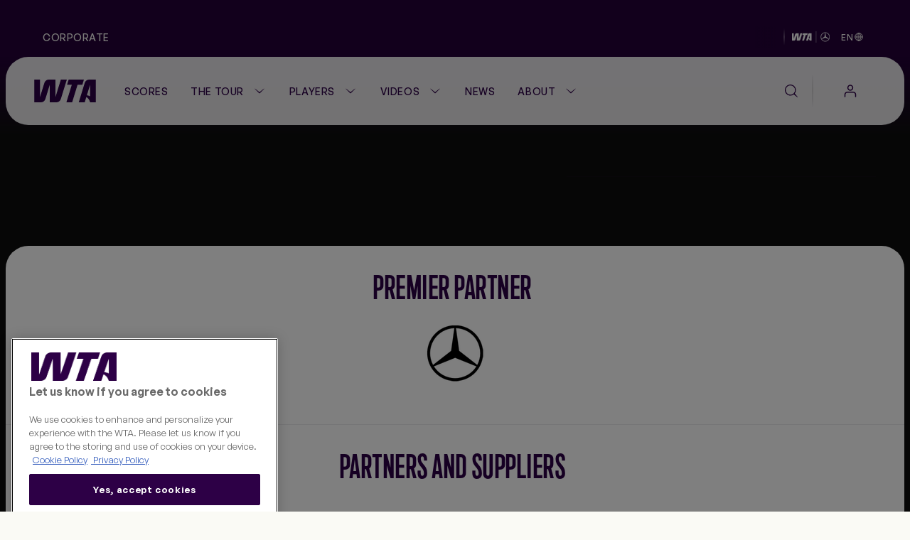

--- FILE ---
content_type: text/javascript
request_url: https://sdk.wta.pulselive-id.pulselive.com/latest/client.js
body_size: 5542
content:
(()=>{"use strict";function warn(...args){try{"MISSING_ENV_VAR"?.JEST_WORKER_ID||console.warn(...args)}catch(err){console.warn(...args)}}class BaseSDK{#baseUrl;#getAuthToken;init(url,getAuthToken){this.#baseUrl=url,this.#getAuthToken=getAuthToken}async fetch(url,options){const headers={Authorization:`Bearer ${await(this.#getAuthToken?.())}`,"Content-Type":"application/json"},opts=options??{};if(opts.headers)if(opts.headers&&opts.headers instanceof Headers)for(const key in Object.keys(headers.Authorization))Object.hasOwn(opts,key)&&opts.headers.append(key,headers[key]);else"object"==typeof opts.headers?opts.headers=new Headers({...headers,...opts.headers}):warn(`Invalid headers for fetch request to '${url}'.`);else opts.headers=new Headers(headers);return fetch(this.#baseUrl+url,opts)}}const PREFERENCE_TYPE_BOOLEAN="BOOLEAN",PREFERENCE_TYPE_SINGLE_SELECT="SINGLE_SELECT",PREFERENCE_TYPE_MULTI_SELECT="MULTI_SELECT",PREFERENCE_TYPE_TEXT="TEXT",PREFERENCE_TYPE_DATE_OF_BIRTH="DATE_OF_BIRTH",PREFERENCE_TYPE_POLICY="POLICY",PREFERENCE_TYPE_POSTCODE="POSTCODE",PREFERENCE_TYPE_DYNAMIC="DYNAMIC";function getTypeWarningMessage({preference,expectedType,value}){return`Preference '${preference.label}' (${preference.type}): Value should be of type '${expectedType}' but received type '${typeof value}'.`}function getGenericWarningMessage(preference,message){return`Preference '${preference.label}' (${preference.type}): ${message}`}function isValidSelectOption(preference,value){return"string"!=typeof value?(warn(getTypeWarningMessage({preference,expectedType:"string",value})),!1):!!preference.options?.find((opt=>opt.id===value))||(warn(getGenericWarningMessage(preference,`There is no option with an ID of '${value}' for the preference '${preference.label}'.`)),!1)}const VALIDATION_RULES=[{isMatch:function(preference){return preference.type===PREFERENCE_TYPE_BOOLEAN||preference.type===PREFERENCE_TYPE_POLICY},isValid:function(preference,value){return"boolean"==typeof value||(warn(getTypeWarningMessage({preference,expectedType:"boolean",value})),!1)}},{isMatch:function(preference){return preference.type===PREFERENCE_TYPE_TEXT||preference.type===PREFERENCE_TYPE_POSTCODE||preference.type===PREFERENCE_TYPE_DYNAMIC},isValid:function(preference,value){return"string"!=typeof value?(warn(getTypeWarningMessage({preference,expectedType:"string",value})),!1):(value!==value.trim()&&warn(`Preference '${preference.label}': The value '${value}' is untrimmed. Consider trimming the value with the .trim() function.`),!0)}},{isMatch:function(preference){return preference.type===PREFERENCE_TYPE_SINGLE_SELECT},isValid:function(preference,value){return isValidSelectOption(preference,value)}},{isMatch:function(preference){return preference.type===PREFERENCE_TYPE_MULTI_SELECT},isValid:function(preference,value){return Array.isArray(value)?!value.length||value.map((val=>isValidSelectOption(preference,val))).every((result=>!0===result)):(warn(getTypeWarningMessage({preference,expectedType:"array",value})),!1)}},{isMatch:function(preference){return preference.type===PREFERENCE_TYPE_DATE_OF_BIRTH},isValid:function(preference,value){return"string"!=typeof value?(warn(getTypeWarningMessage({preference,expectedType:"string",value})),!1):!!value.match(/^[0-9]{4}-[0-9]{2}-[0-9]{2}$/)||(warn(getGenericWarningMessage(preference,`Value should be in the format 'yyyy-mm-dd' but received '${value}'.`)),!1)}}];function isValidValueForPreference(preference,value){const matchingRules=VALIDATION_RULES.filter((rule=>rule.isMatch(preference)));if(!matchingRules.length)throw new Error(`No validation rules found that matched the preference with ID '${preference.id}'.`);return matchingRules.every((rule=>!0===rule.isValid(preference,value)))}class PreferencesSDK extends BaseSDK{#preferences=[];init(url,getAuthToken){super.init(url+"/api/preferences",getAuthToken)}async get(){const response=await this.fetch("/user/preferences");if(!response.ok)throw new Error(`Failed to get user preferences. Status code: ${response.status}. ${response.statusText}.`);const{preferences,preferenceValues}=await response.json(),preferencesWithValues=preferences.map((preference=>({...preference,value:preferenceValues.find((value=>value.id===preference.id))?.value})));return this.#preferences=preferencesWithValues,preferencesWithValues}validate(preferenceId,value){const preference=this.#preferences.find((pref=>pref.id===preferenceId));if(!preference)throw new Error(`Unable to find preference with ID '${preferenceId}'.`);return isValidValueForPreference(preference,value)}async update(preferenceId,value){const preference=this.#preferences.find((pref=>pref.id===preferenceId));if(!preference)throw new Error(`Unable to find preference with ID '${preferenceId}'.`);if(!isValidValueForPreference(preference,value))throw new Error(`Invalid value for preference with ID '${preferenceId}'. Check console warnings for more details.`);const response=await this.fetch(`/user/preferences/${preferenceId}`,{method:"PUT",body:JSON.stringify({type:preference.type,value})});if(!response.ok)throw new Error(`Failed to update user preference. Status code: ${response.status}. ${response.statusText}.`);return await response.json()}}const envMap=new Map([["development",".dev"],["production",""]]);window.pulseliveID=new class{preferences=new PreferencesSDK;initialised=!1;init(customerId,getAuthToken){const url=function(customerId){return`https://${customerId}${envMap.get("production")}.pulselive-id.pulselive.com`}(customerId);this.preferences.init(url,getAuthToken),window.dispatchEvent(new Event("pulseliveID.initialised")),this.initialised=!0}},window.dispatchEvent(new Event("pulseliveID.ready"))})();